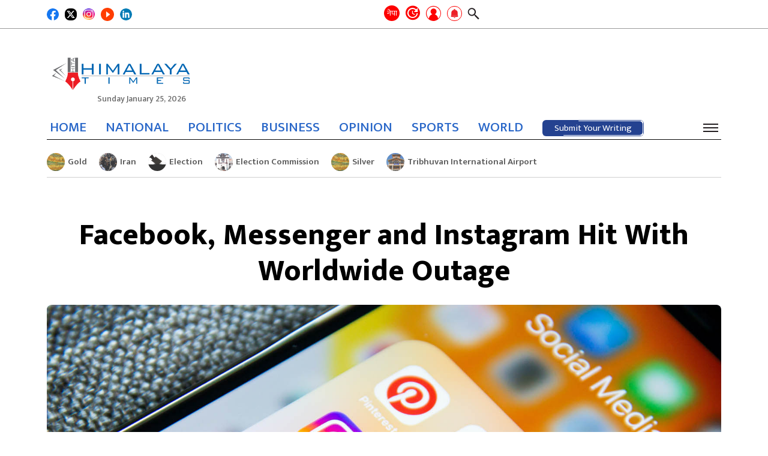

--- FILE ---
content_type: text/html; charset=UTF-8
request_url: https://english.himalayatimes.com.np/2024/03/80245/
body_size: 18668
content:
<!DOCTYPE html><html lang="en-US"><head><script data-no-optimize="1">var litespeed_docref=sessionStorage.getItem("litespeed_docref");litespeed_docref&&(Object.defineProperty(document,"referrer",{get:function(){return litespeed_docref}}),sessionStorage.removeItem("litespeed_docref"));</script> <meta charset="UTF-8"><meta http-equiv="x-ua-compatible" content="ie=edge"><meta name="viewport" content="width=device-width, initial-scale=1.0"><link rel="profile" href="https://gmpg.org/xfn/11">
 <script type="litespeed/javascript" data-src="https://www.googletagmanager.com/gtag/js?id=G-XMREH9JE69"></script> <script type="litespeed/javascript">window.dataLayer=window.dataLayer||[];function gtag(){dataLayer.push(arguments)}
gtag('js',new Date());gtag('config','G-XMREH9JE69')</script> <link rel="stylesheet" href="https://cdnjs.cloudflare.com/ajax/libs/font-awesome/6.4.0/css/all.min.css"
integrity="sha512-iecdLmaskl7CVkqkXNQ/ZH/XLlvWZOJyj7Yy7tcenmpD1ypASozpmT/E0iPtmFIB46ZmdtAc9eNBvH0H/ZpiBw==" crossorigin="anonymous" referrerpolicy="no-referrer"/><meta content="text/html; charset=UTF-8" name="Content-Type"/><meta name="twitter:card" content="summary_large_image"/><meta name="twitter:site" content="@himalaya_times"/><meta name="twitter:title" content="Facebook, Messenger and Instagram Hit With Worldwide Outage"/><meta name="twitter:description" content="Meta&#039;s Facebook, Messenger, and Instagram are down globally, affecting hundreds of thousands of users, including in Nepal. Users reported being&hellip;"/><meta name="twitter:url" content="https://english.himalayatimes.com.np/2024/03/80245/"/><meta name="twitter:image" content="https://english.himalayatimes.com.np/wp-content/uploads/2023/04/Social-Media.jpg"/><meta name="twitter:image:alt" content="https://english.himalayatimes.com.np/wp-content/uploads/2023/04/Social-Media.jpg"/><meta property="fb:app_id" content="496241592567134"/><meta property="og:title" content="Facebook, Messenger and Instagram Hit With Worldwide Outage"/><meta property="og:url" content="https://english.himalayatimes.com.np/2024/03/80245/"/><meta property="og:description" content="Meta&#039;s Facebook, Messenger, and Instagram are down globally, affecting hundreds of thousands of users, including in Nepal. Users reported being&hellip;"/><meta property="og:image" content="https://english.himalayatimes.com.np/wp-content/uploads/2023/04/Social-Media.jpg"/><meta property="og:image:width" content="1200"/><meta property="og:image:height" content="630"/><meta property="og:type" content="article"/><meta property="og:site_name" content="Himalaya Times"/><title>Facebook, Messenger and Instagram Hit With Worldwide Outage &#8211; Himalaya Times</title><meta name='robots' content='max-image-preview:large' /><link rel="alternate" type="application/rss+xml" title="Himalaya Times &raquo; Feed" href="https://english.himalayatimes.com.np/feed/" /><link rel="alternate" type="application/rss+xml" title="Himalaya Times &raquo; Comments Feed" href="https://english.himalayatimes.com.np/comments/feed/" /><link rel="alternate" type="application/rss+xml" title="Himalaya Times &raquo; Facebook, Messenger and Instagram Hit With Worldwide Outage Comments Feed" href="https://english.himalayatimes.com.np/2024/03/80245/feed/" /><link rel="alternate" title="oEmbed (JSON)" type="application/json+oembed" href="https://english.himalayatimes.com.np/wp-json/oembed/1.0/embed?url=https%3A%2F%2Fenglish.himalayatimes.com.np%2F2024%2F03%2F80245%2F" /><link rel="alternate" title="oEmbed (XML)" type="text/xml+oembed" href="https://english.himalayatimes.com.np/wp-json/oembed/1.0/embed?url=https%3A%2F%2Fenglish.himalayatimes.com.np%2F2024%2F03%2F80245%2F&#038;format=xml" /><style id='wp-img-auto-sizes-contain-inline-css'>img:is([sizes=auto i],[sizes^="auto," i]){contain-intrinsic-size:3000px 1500px}
/*# sourceURL=wp-img-auto-sizes-contain-inline-css */</style><link data-optimized="2" rel="stylesheet" href="https://english.himalayatimes.com.np/wp-content/litespeed/css/5f52354cca9182ab8a394d40b76115c0.css?ver=ac0c2" /><style id='global-styles-inline-css'>:root{--wp--preset--aspect-ratio--square: 1;--wp--preset--aspect-ratio--4-3: 4/3;--wp--preset--aspect-ratio--3-4: 3/4;--wp--preset--aspect-ratio--3-2: 3/2;--wp--preset--aspect-ratio--2-3: 2/3;--wp--preset--aspect-ratio--16-9: 16/9;--wp--preset--aspect-ratio--9-16: 9/16;--wp--preset--color--black: #000000;--wp--preset--color--cyan-bluish-gray: #abb8c3;--wp--preset--color--white: #ffffff;--wp--preset--color--pale-pink: #f78da7;--wp--preset--color--vivid-red: #cf2e2e;--wp--preset--color--luminous-vivid-orange: #ff6900;--wp--preset--color--luminous-vivid-amber: #fcb900;--wp--preset--color--light-green-cyan: #7bdcb5;--wp--preset--color--vivid-green-cyan: #00d084;--wp--preset--color--pale-cyan-blue: #8ed1fc;--wp--preset--color--vivid-cyan-blue: #0693e3;--wp--preset--color--vivid-purple: #9b51e0;--wp--preset--gradient--vivid-cyan-blue-to-vivid-purple: linear-gradient(135deg,rgb(6,147,227) 0%,rgb(155,81,224) 100%);--wp--preset--gradient--light-green-cyan-to-vivid-green-cyan: linear-gradient(135deg,rgb(122,220,180) 0%,rgb(0,208,130) 100%);--wp--preset--gradient--luminous-vivid-amber-to-luminous-vivid-orange: linear-gradient(135deg,rgb(252,185,0) 0%,rgb(255,105,0) 100%);--wp--preset--gradient--luminous-vivid-orange-to-vivid-red: linear-gradient(135deg,rgb(255,105,0) 0%,rgb(207,46,46) 100%);--wp--preset--gradient--very-light-gray-to-cyan-bluish-gray: linear-gradient(135deg,rgb(238,238,238) 0%,rgb(169,184,195) 100%);--wp--preset--gradient--cool-to-warm-spectrum: linear-gradient(135deg,rgb(74,234,220) 0%,rgb(151,120,209) 20%,rgb(207,42,186) 40%,rgb(238,44,130) 60%,rgb(251,105,98) 80%,rgb(254,248,76) 100%);--wp--preset--gradient--blush-light-purple: linear-gradient(135deg,rgb(255,206,236) 0%,rgb(152,150,240) 100%);--wp--preset--gradient--blush-bordeaux: linear-gradient(135deg,rgb(254,205,165) 0%,rgb(254,45,45) 50%,rgb(107,0,62) 100%);--wp--preset--gradient--luminous-dusk: linear-gradient(135deg,rgb(255,203,112) 0%,rgb(199,81,192) 50%,rgb(65,88,208) 100%);--wp--preset--gradient--pale-ocean: linear-gradient(135deg,rgb(255,245,203) 0%,rgb(182,227,212) 50%,rgb(51,167,181) 100%);--wp--preset--gradient--electric-grass: linear-gradient(135deg,rgb(202,248,128) 0%,rgb(113,206,126) 100%);--wp--preset--gradient--midnight: linear-gradient(135deg,rgb(2,3,129) 0%,rgb(40,116,252) 100%);--wp--preset--font-size--small: 13px;--wp--preset--font-size--medium: 20px;--wp--preset--font-size--large: 36px;--wp--preset--font-size--x-large: 42px;--wp--preset--spacing--20: 0.44rem;--wp--preset--spacing--30: 0.67rem;--wp--preset--spacing--40: 1rem;--wp--preset--spacing--50: 1.5rem;--wp--preset--spacing--60: 2.25rem;--wp--preset--spacing--70: 3.38rem;--wp--preset--spacing--80: 5.06rem;--wp--preset--shadow--natural: 6px 6px 9px rgba(0, 0, 0, 0.2);--wp--preset--shadow--deep: 12px 12px 50px rgba(0, 0, 0, 0.4);--wp--preset--shadow--sharp: 6px 6px 0px rgba(0, 0, 0, 0.2);--wp--preset--shadow--outlined: 6px 6px 0px -3px rgb(255, 255, 255), 6px 6px rgb(0, 0, 0);--wp--preset--shadow--crisp: 6px 6px 0px rgb(0, 0, 0);}:where(.is-layout-flex){gap: 0.5em;}:where(.is-layout-grid){gap: 0.5em;}body .is-layout-flex{display: flex;}.is-layout-flex{flex-wrap: wrap;align-items: center;}.is-layout-flex > :is(*, div){margin: 0;}body .is-layout-grid{display: grid;}.is-layout-grid > :is(*, div){margin: 0;}:where(.wp-block-columns.is-layout-flex){gap: 2em;}:where(.wp-block-columns.is-layout-grid){gap: 2em;}:where(.wp-block-post-template.is-layout-flex){gap: 1.25em;}:where(.wp-block-post-template.is-layout-grid){gap: 1.25em;}.has-black-color{color: var(--wp--preset--color--black) !important;}.has-cyan-bluish-gray-color{color: var(--wp--preset--color--cyan-bluish-gray) !important;}.has-white-color{color: var(--wp--preset--color--white) !important;}.has-pale-pink-color{color: var(--wp--preset--color--pale-pink) !important;}.has-vivid-red-color{color: var(--wp--preset--color--vivid-red) !important;}.has-luminous-vivid-orange-color{color: var(--wp--preset--color--luminous-vivid-orange) !important;}.has-luminous-vivid-amber-color{color: var(--wp--preset--color--luminous-vivid-amber) !important;}.has-light-green-cyan-color{color: var(--wp--preset--color--light-green-cyan) !important;}.has-vivid-green-cyan-color{color: var(--wp--preset--color--vivid-green-cyan) !important;}.has-pale-cyan-blue-color{color: var(--wp--preset--color--pale-cyan-blue) !important;}.has-vivid-cyan-blue-color{color: var(--wp--preset--color--vivid-cyan-blue) !important;}.has-vivid-purple-color{color: var(--wp--preset--color--vivid-purple) !important;}.has-black-background-color{background-color: var(--wp--preset--color--black) !important;}.has-cyan-bluish-gray-background-color{background-color: var(--wp--preset--color--cyan-bluish-gray) !important;}.has-white-background-color{background-color: var(--wp--preset--color--white) !important;}.has-pale-pink-background-color{background-color: var(--wp--preset--color--pale-pink) !important;}.has-vivid-red-background-color{background-color: var(--wp--preset--color--vivid-red) !important;}.has-luminous-vivid-orange-background-color{background-color: var(--wp--preset--color--luminous-vivid-orange) !important;}.has-luminous-vivid-amber-background-color{background-color: var(--wp--preset--color--luminous-vivid-amber) !important;}.has-light-green-cyan-background-color{background-color: var(--wp--preset--color--light-green-cyan) !important;}.has-vivid-green-cyan-background-color{background-color: var(--wp--preset--color--vivid-green-cyan) !important;}.has-pale-cyan-blue-background-color{background-color: var(--wp--preset--color--pale-cyan-blue) !important;}.has-vivid-cyan-blue-background-color{background-color: var(--wp--preset--color--vivid-cyan-blue) !important;}.has-vivid-purple-background-color{background-color: var(--wp--preset--color--vivid-purple) !important;}.has-black-border-color{border-color: var(--wp--preset--color--black) !important;}.has-cyan-bluish-gray-border-color{border-color: var(--wp--preset--color--cyan-bluish-gray) !important;}.has-white-border-color{border-color: var(--wp--preset--color--white) !important;}.has-pale-pink-border-color{border-color: var(--wp--preset--color--pale-pink) !important;}.has-vivid-red-border-color{border-color: var(--wp--preset--color--vivid-red) !important;}.has-luminous-vivid-orange-border-color{border-color: var(--wp--preset--color--luminous-vivid-orange) !important;}.has-luminous-vivid-amber-border-color{border-color: var(--wp--preset--color--luminous-vivid-amber) !important;}.has-light-green-cyan-border-color{border-color: var(--wp--preset--color--light-green-cyan) !important;}.has-vivid-green-cyan-border-color{border-color: var(--wp--preset--color--vivid-green-cyan) !important;}.has-pale-cyan-blue-border-color{border-color: var(--wp--preset--color--pale-cyan-blue) !important;}.has-vivid-cyan-blue-border-color{border-color: var(--wp--preset--color--vivid-cyan-blue) !important;}.has-vivid-purple-border-color{border-color: var(--wp--preset--color--vivid-purple) !important;}.has-vivid-cyan-blue-to-vivid-purple-gradient-background{background: var(--wp--preset--gradient--vivid-cyan-blue-to-vivid-purple) !important;}.has-light-green-cyan-to-vivid-green-cyan-gradient-background{background: var(--wp--preset--gradient--light-green-cyan-to-vivid-green-cyan) !important;}.has-luminous-vivid-amber-to-luminous-vivid-orange-gradient-background{background: var(--wp--preset--gradient--luminous-vivid-amber-to-luminous-vivid-orange) !important;}.has-luminous-vivid-orange-to-vivid-red-gradient-background{background: var(--wp--preset--gradient--luminous-vivid-orange-to-vivid-red) !important;}.has-very-light-gray-to-cyan-bluish-gray-gradient-background{background: var(--wp--preset--gradient--very-light-gray-to-cyan-bluish-gray) !important;}.has-cool-to-warm-spectrum-gradient-background{background: var(--wp--preset--gradient--cool-to-warm-spectrum) !important;}.has-blush-light-purple-gradient-background{background: var(--wp--preset--gradient--blush-light-purple) !important;}.has-blush-bordeaux-gradient-background{background: var(--wp--preset--gradient--blush-bordeaux) !important;}.has-luminous-dusk-gradient-background{background: var(--wp--preset--gradient--luminous-dusk) !important;}.has-pale-ocean-gradient-background{background: var(--wp--preset--gradient--pale-ocean) !important;}.has-electric-grass-gradient-background{background: var(--wp--preset--gradient--electric-grass) !important;}.has-midnight-gradient-background{background: var(--wp--preset--gradient--midnight) !important;}.has-small-font-size{font-size: var(--wp--preset--font-size--small) !important;}.has-medium-font-size{font-size: var(--wp--preset--font-size--medium) !important;}.has-large-font-size{font-size: var(--wp--preset--font-size--large) !important;}.has-x-large-font-size{font-size: var(--wp--preset--font-size--x-large) !important;}
/*# sourceURL=global-styles-inline-css */</style><style id='classic-theme-styles-inline-css'>/*! This file is auto-generated */
.wp-block-button__link{color:#fff;background-color:#32373c;border-radius:9999px;box-shadow:none;text-decoration:none;padding:calc(.667em + 2px) calc(1.333em + 2px);font-size:1.125em}.wp-block-file__button{background:#32373c;color:#fff;text-decoration:none}
/*# sourceURL=/wp-includes/css/classic-themes.min.css */</style> <script type="litespeed/javascript" data-src="https://english.himalayatimes.com.np/wp-includes/js/jquery/jquery.min.js" id="jquery-core-js"></script> <link rel="https://api.w.org/" href="https://english.himalayatimes.com.np/wp-json/" /><link rel="alternate" title="JSON" type="application/json" href="https://english.himalayatimes.com.np/wp-json/wp/v2/posts/80245" /><link rel="EditURI" type="application/rsd+xml" title="RSD" href="https://english.himalayatimes.com.np/xmlrpc.php?rsd" /><meta name="generator" content="WordPress 6.9" /><link rel="canonical" href="https://english.himalayatimes.com.np/2024/03/80245/" /><link rel='shortlink' href='https://english.himalayatimes.com.np/?p=80245' /><link rel="pingback" href="https://english.himalayatimes.com.np/xmlrpc.php"><link rel="icon" href="https://english.himalayatimes.com.np/wp-content/uploads/2022/12/Himalaya-Times-Red-Pen-English-150x150.png" sizes="32x32" /><link rel="icon" href="https://english.himalayatimes.com.np/wp-content/uploads/2022/12/Himalaya-Times-Red-Pen-English-300x300.png" sizes="192x192" /><link rel="apple-touch-icon" href="https://english.himalayatimes.com.np/wp-content/uploads/2022/12/Himalaya-Times-Red-Pen-English-300x300.png" /><meta name="msapplication-TileImage" content="https://english.himalayatimes.com.np/wp-content/uploads/2022/12/Himalaya-Times-Red-Pen-English-300x300.png" /><style id="wp-custom-css">.category-list .heading a {
 font-size:21px;
}

.footer-info p {
	font-size: 15px;
}

@media (min-width: 992px) and (max-width: 1200px) {
	#footer .width-100 .footer-info li p{
		font-size: 14px;
	}
}</style></head><body class="wp-singular post-template-default single single-post postid-80245 single-format-standard wp-custom-logo wp-theme-himalaya no-sidebar"><div id="wrapper"><div class="header-wrap"><div class="top-header"><div class="container"><div class="inner-top-header"><div class="button-wrap"><div class="icon-wrap"><div class="social-area footer-social"><ul><li>
<a href="https://www.facebook.com/ehimalayatimes" target="_blank">
<img src="https://english.himalayatimes.com.np/wp-content/themes/himalaya/images/facebook.svg" width="29" height="29" alt="Image Description"/>
</a></li><li>
<a href="https://twitter.com/himalaya_times" target="_blank">
<img src="https://english.himalayatimes.com.np/wp-content/themes/himalaya/images/twitter-x-sq.svg" width="25" height="25" alt="Image Description"/>
</a></li><li>
<a href="https://www.instagram.com/himalayatimes_/?hl=en" target="_blank">
<img src="https://english.himalayatimes.com.np/wp-content/themes/himalaya/images/instagram.png" width="25" height="25"
alt="Image Description"/>
</a></li><li>
<a href="https://www.youtube.com/channel/UCAJrKAACLZ7EBdOFYfJA-zA/videos" target="_blank">
<img src="https://english.himalayatimes.com.np/wp-content/themes/himalaya/images/youtube.png" width="25" height="25" style="width:22px;height:22px;border-radius: 50%" alt="Image Description"/
alt="Image Description"/>
</a></li><li>
<a href="https://www.linkedin.com/in/himalaya-times-41709a212/" target="_blank">
<img src="https://english.himalayatimes.com.np/wp-content/themes/himalaya/images/linkedin.svg" width="25" height="25"
alt="Image Description"/>
</a></li><li style="display: none">
<a href="https://wa.me/" target="_blank">
<img src="https://english.himalayatimes.com.np/wp-content/themes/himalaya/images/whatsapp.svg" width="28" height="28" alt="Image Description"/>
</a></li><li style="display: none">
<a href="viber://chat?number=" target="_blank">
<img src="https://english.himalayatimes.com.np/wp-content/themes/himalaya/images/viber.png" width="28" height="28" alt="Image Description"/>
</a></li></ul></div></div></div><div class="company-info"><div class="hita-nav-buttons"><div class="next-site-btns">
<a class="next-site-link" href="https://ehimalayatimes.com" target="_blank" title="English">नेपा</a></div><ul class="header-tools"><li>
<a href="#" class="recent recent-opener" title="ताजा अपडेट">
<span class="icon icon-recent"></span>
</a></li><li>
<a href="https://english.himalayatimes.com.np/log-in" class="user grow-icon" id="login-popup" title="Submit Post"><div class="tooltip icon-user">
<span class="tooltiptext label-hidden">Submit Your Writing</span></div>
</a></li><li>
<a href="javascript:void(0);" class="bell" data-toggle="modal" data-target="#allow-box" title="Notifications">
<img width="25" src="https://english.himalayatimes.com.np/wp-content/themes/himalaya/images/bell.png" alt="">
</a></li><li>
<a href="javascript:void(0);" class="search-opener">
<span class="icon icon-search"></span>
</a><div class="search-drop"><div class="search-wrap"><form action="#" class="search-form"><div class="input-holder">
<input type="search" name="s" placeholder="Search..."></div></form></div></div></li></ul></div></div></div></div></div><header id="header"><div class="header-block-section"><div class="container"><div class="header-block"><div class="logo">
<a href="https://english.himalayatimes.com.np/" class="custom-logo-link" rel="home"><img width="1677" height="699" src="https://english.himalayatimes.com.np/wp-content/uploads/2022/12/Himalaya-Times-english-logo.png" class="custom-logo" alt="Himalaya Times" decoding="async" fetchpriority="high" srcset="https://english.himalayatimes.com.np/wp-content/uploads/2022/12/Himalaya-Times-english-logo.png 1677w, https://english.himalayatimes.com.np/wp-content/uploads/2022/12/Himalaya-Times-english-logo-300x125.png 300w, https://english.himalayatimes.com.np/wp-content/uploads/2022/12/Himalaya-Times-english-logo-1550x646.png 1550w, https://english.himalayatimes.com.np/wp-content/uploads/2022/12/Himalaya-Times-english-logo-768x320.png 768w, https://english.himalayatimes.com.np/wp-content/uploads/2022/12/Himalaya-Times-english-logo-1536x640.png 1536w" sizes="(max-width: 1677px) 100vw, 1677px" /></a>                            <time date="2026-01-25" time="09:36:17" data-format="date_day">Sunday January 25, 2026</time></div></div></div></div><div class="header-nav-section"><div class="container"><div class="header-nav-inner">
<time date="2026-01-25" time="09:36:17" data-format="date_day">Sunday January 25, 2026</time><div class="sticky-logo">
<a href="https://english.himalayatimes.com.np">
<img src="https://english.himalayatimes.com.np/wp-content/uploads/2022/12/Himalaya-Times-english-logo.png" alt="Himalaya Times">
</a></div><div class="header-nav"><div class="company-info"><div class="hita-nav-buttons"><div class="next-site-btns">
<a class="next-site-link" href="https://ehimalayatimes.com" target="_blank" title="English">नेपा</a></div><ul class="header-tools"><li>
<a href="#" class="recent recent-opener" title="ताजा अपडेट">
<span class="icon icon-recent"></span>
</a></li><li>
<a href="https://english.himalayatimes.com.np/log-in" class="user grow-icon" id="login-popup" title="Submit Post"><div class="tooltip icon-user">
<span class="tooltiptext label-hidden">Submit Your Writing</span></div>
</a></li><li>
<a href="javascript:void(0);" class="bell" data-toggle="modal" data-target="#allow-box" title="Notifications">
<img width="25" src="https://english.himalayatimes.com.np/wp-content/themes/himalaya/images/bell.png" alt="">
</a></li><li>
<a href="javascript:void(0);" class="search-opener">
<span class="icon icon-search"></span>
</a><div class="search-drop"><div class="search-wrap"><form action="#" class="search-form"><div class="input-holder">
<input type="search" name="s" placeholder="Search..."></div></form></div></div></li></ul></div></div><div class="nav-bar"><div class="nav-drop"><div class="nav-wrap"><ul id="menu-main-menu" class="navigation"><li id="menu-item-227" class="menu-item menu-item-type-custom menu-item-object-custom menu-item-home menu-item-227"><a href="https://english.himalayatimes.com.np">HOME</a></li><li id="menu-item-68735" class="menu-item menu-item-type-taxonomy menu-item-object-category menu-item-68735"><a href="https://english.himalayatimes.com.np/category/national/">NATIONAL</a></li><li id="menu-item-68733" class="menu-item menu-item-type-taxonomy menu-item-object-category menu-item-68733"><a href="https://english.himalayatimes.com.np/category/news/politics/">POLITICS</a></li><li id="menu-item-246" class="menu-item menu-item-type-taxonomy menu-item-object-category menu-item-246"><a href="https://english.himalayatimes.com.np/category/business/">BUSINESS</a></li><li id="menu-item-249" class="menu-item menu-item-type-taxonomy menu-item-object-category menu-item-249"><a href="https://english.himalayatimes.com.np/category/opinion/">OPINION</a></li><li id="menu-item-247" class="menu-item menu-item-type-taxonomy menu-item-object-category menu-item-247"><a href="https://english.himalayatimes.com.np/category/sports/">SPORTS</a></li><li id="menu-item-251" class="menu-item menu-item-type-taxonomy menu-item-object-category menu-item-251"><a href="https://english.himalayatimes.com.np/category/abroad/">WORLD</a></li></ul>                                        <a href="https://english.himalayatimes.com.np/submit-post"><div class="submit-post">
<svg height="auto" width="auto" xmlns="http://www.w3.org/2000/svg">
<rect
rx="6"
ry="6"
height="100%"
width="100%"
class="line"
stroke-linejoin="round"
/>
</svg>
<a href="https://english.himalayatimes.com.np/submit-post" class="btn btn-primary">Submit Your Writing</a></div>
</a></div></div></div><div class="hita-nav-buttons"><ul class="header-tools"><li class="bm-item">
<a href="javascript:void(0);" class="nav-burger"><span></span></a></li></ul></div></div></div></div></div><div class="category-nav"><div class="close-nav"><div class="main-title">
<a href="https://english.himalayatimes.com.np/" class="custom-logo-link" rel="home"><img width="1677" height="699" src="https://english.himalayatimes.com.np/wp-content/uploads/2022/12/Himalaya-Times-english-logo.png" class="custom-logo" alt="Himalaya Times" decoding="async" srcset="https://english.himalayatimes.com.np/wp-content/uploads/2022/12/Himalaya-Times-english-logo.png 1677w, https://english.himalayatimes.com.np/wp-content/uploads/2022/12/Himalaya-Times-english-logo-300x125.png 300w, https://english.himalayatimes.com.np/wp-content/uploads/2022/12/Himalaya-Times-english-logo-1550x646.png 1550w, https://english.himalayatimes.com.np/wp-content/uploads/2022/12/Himalaya-Times-english-logo-768x320.png 768w, https://english.himalayatimes.com.np/wp-content/uploads/2022/12/Himalaya-Times-english-logo-1536x640.png 1536w" sizes="(max-width: 1677px) 100vw, 1677px" /></a>                        <a href="javascript:void(0);" class="cat-menu-close"><span></span></a></div></div><div class="cat-nav-wrap"><ul id="menu-category-menu" class="cat-navigation"><li id="menu-item-68420" class="menu-item menu-item-type-taxonomy menu-item-object-category menu-item-68420"><a href="https://english.himalayatimes.com.np/category/business/">BUSINESS</a></li><li id="menu-item-68441" class="menu-item menu-item-type-taxonomy menu-item-object-category menu-item-68441"><a href="https://english.himalayatimes.com.np/category/news/politics/">POLITICS</a></li><li id="menu-item-68424" class="menu-item menu-item-type-taxonomy menu-item-object-category menu-item-68424"><a href="https://english.himalayatimes.com.np/category/editors-pick/">EDITOR&#8217;S PICK</a></li><li id="menu-item-68425" class="menu-item menu-item-type-taxonomy menu-item-object-category menu-item-68425"><a href="https://english.himalayatimes.com.np/category/editorial/">EDITORIAL</a></li><li id="menu-item-68427" class="menu-item menu-item-type-taxonomy menu-item-object-category menu-item-68427"><a href="https://english.himalayatimes.com.np/category/entertainment/">ENTERTAINMENT</a></li><li id="menu-item-68430" class="menu-item menu-item-type-taxonomy menu-item-object-category menu-item-68430"><a href="https://english.himalayatimes.com.np/category/health-lifestyle/">HEALTH/LIFESTYLE</a></li><li id="menu-item-68432" class="menu-item menu-item-type-taxonomy menu-item-object-category menu-item-68432"><a href="https://english.himalayatimes.com.np/category/horoscope/">HOROSCOPE</a></li><li id="menu-item-68433" class="menu-item menu-item-type-taxonomy menu-item-object-category menu-item-68433"><a href="https://english.himalayatimes.com.np/category/interesting/">INTERESTING</a></li><li id="menu-item-68434" class="menu-item menu-item-type-taxonomy menu-item-object-category menu-item-has-children menu-item-68434"><a href="https://english.himalayatimes.com.np/category/abroad/">WORLD</a><ul class="sub-menu"><li id="menu-item-68439" class="menu-item menu-item-type-taxonomy menu-item-object-category menu-item-68439"><a href="https://english.himalayatimes.com.np/category/migration/">MIGRATION</a></li></ul></li><li id="menu-item-68435" class="menu-item menu-item-type-taxonomy menu-item-object-category menu-item-68435"><a href="https://english.himalayatimes.com.np/category/interview/">INTERVIEW</a></li><li id="menu-item-68440" class="menu-item menu-item-type-taxonomy menu-item-object-category menu-item-has-children menu-item-68440"><a href="https://english.himalayatimes.com.np/category/news/">NEWS</a><ul class="sub-menu"><li id="menu-item-68419" class="menu-item menu-item-type-taxonomy menu-item-object-category menu-item-68419"><a href="https://english.himalayatimes.com.np/category/agriculture/">AGRICULTURE</a></li><li id="menu-item-68445" class="menu-item menu-item-type-taxonomy menu-item-object-category menu-item-68445"><a href="https://english.himalayatimes.com.np/category/society/">SOCIETY</a></li><li id="menu-item-68426" class="menu-item menu-item-type-taxonomy menu-item-object-category menu-item-68426"><a href="https://english.himalayatimes.com.np/category/education/">EDUCATION</a></li><li id="menu-item-68423" class="menu-item menu-item-type-taxonomy menu-item-object-category menu-item-68423"><a href="https://english.himalayatimes.com.np/category/crime-security/">CRIME/SECURITY</a></li><li id="menu-item-68422" class="menu-item menu-item-type-taxonomy menu-item-object-category menu-item-68422"><a href="https://english.himalayatimes.com.np/category/court/">COURT</a></li><li id="menu-item-68448" class="menu-item menu-item-type-taxonomy menu-item-object-category menu-item-68448"><a href="https://english.himalayatimes.com.np/category/pradesh-news/">STATE NEWS</a></li><li id="menu-item-68450" class="menu-item menu-item-type-taxonomy menu-item-object-category menu-item-68450"><a href="https://english.himalayatimes.com.np/category/bibidh/">VARIOUS</a></li><li id="menu-item-68701" class="menu-item menu-item-type-taxonomy menu-item-object-status-post-category menu-item-68701"><a href="https://english.himalayatimes.com.np/status-category/national/">NATIONAL</a></li><li id="menu-item-68429" class="menu-item menu-item-type-taxonomy menu-item-object-category menu-item-68429"><a href="https://english.himalayatimes.com.np/category/good-governance/">GOOD GOVERNANCE</a></li></ul></li><li id="menu-item-68442" class="menu-item menu-item-type-taxonomy menu-item-object-category menu-item-has-children menu-item-68442"><a href="https://english.himalayatimes.com.np/category/opinion/">OPINION</a><ul class="sub-menu"><li id="menu-item-68443" class="menu-item menu-item-type-taxonomy menu-item-object-category menu-item-68443"><a href="https://english.himalayatimes.com.np/category/opinion/blog/">BLOG</a></li><li id="menu-item-68437" class="menu-item menu-item-type-taxonomy menu-item-object-category menu-item-68437"><a href="https://english.himalayatimes.com.np/category/literature/">LITERATURE</a></li><li id="menu-item-75759" class="menu-item menu-item-type-taxonomy menu-item-object-category menu-item-75759"><a href="https://english.himalayatimes.com.np/category/art-culture/">ART/CULTURE</a></li></ul></li><li id="menu-item-68436" class="menu-item menu-item-type-taxonomy menu-item-object-category menu-item-68436"><a href="https://english.himalayatimes.com.np/category/kids-corner/">KIDS CORNER</a></li><li id="menu-item-68444" class="menu-item menu-item-type-taxonomy menu-item-object-category menu-item-68444"><a href="https://english.himalayatimes.com.np/category/photo-feature/">PHOTO FEATURE</a></li><li id="menu-item-68446" class="menu-item menu-item-type-taxonomy menu-item-object-category menu-item-68446"><a href="https://english.himalayatimes.com.np/category/spirituality/">SPIRITUALITY</a></li><li id="menu-item-68447" class="menu-item menu-item-type-taxonomy menu-item-object-category menu-item-68447"><a href="https://english.himalayatimes.com.np/category/sports/">SPORTS</a></li><li id="menu-item-68449" class="menu-item menu-item-type-taxonomy menu-item-object-category current-post-ancestor current-menu-parent current-post-parent menu-item-68449"><a href="https://english.himalayatimes.com.np/category/technology/">TECHNOLOGY</a></li><li id="menu-item-68702" class="menu-item menu-item-type-taxonomy menu-item-object-status-post-category menu-item-68702"><a href="https://english.himalayatimes.com.np/status-category/environment/">ENVIRONMENT</a></li><li id="menu-item-68431" class="menu-item menu-item-type-taxonomy menu-item-object-category menu-item-68431"><a href="https://english.himalayatimes.com.np/category/front-page/">HITA FRONT PAGE</a></li><li id="menu-item-68428" class="menu-item menu-item-type-taxonomy menu-item-object-category menu-item-68428"><a href="https://english.himalayatimes.com.np/category/general-election-2079/">GENERAL ELECTION 2079</a></li><li id="menu-item-68438" class="menu-item menu-item-type-taxonomy menu-item-object-category menu-item-68438"><a href="https://english.himalayatimes.com.np/category/local-elections-2079/">LOCAL ELECTION 2079</a></li><li id="menu-item-77634" class="menu-item menu-item-type-taxonomy menu-item-object-category menu-item-77634"><a href="https://english.himalayatimes.com.np/category/public-post/">PUBLIC POST</a></li></ul></div></div><div class="recent-drop"><div class="recent-wrap"><div class="container">
<a href="#" class="recent-opener close"></a><h2 class="h2"><span class="underline">Recent News</span></h2><ul class="headline-list"><li>
<a href="https://english.himalayatimes.com.np/2026/01/95948/" class="img-holder"
style="background-image: url(https://english.himalayatimes.com.np/wp-content/uploads/2023/01/TU-150x150.jpg);"></a><div class="text-holder"><p><a href="https://english.himalayatimes.com.np/2026/01/95948/">TU Students To Receive Academic Credit For Extracurricular Activities</a></p></div></li><li>
<a href="https://english.himalayatimes.com.np/2026/01/95945/" class="img-holder"
style="background-image: url(https://english.himalayatimes.com.np/wp-content/uploads/2026/01/Iran-Market-150x150.jpg);"></a><div class="text-holder"><p><a href="https://english.himalayatimes.com.np/2026/01/95945/">Iranians Struggle As Internet Shutdown Hits Livelihoods</a></p></div></li><li>
<a href="https://english.himalayatimes.com.np/2026/01/95943/" class="img-holder"
style="background-image: url(https://english.himalayatimes.com.np/wp-content/uploads/2025/11/Election-Commission-150x150.jpg);"></a><div class="text-holder"><p><a href="https://english.himalayatimes.com.np/2026/01/95943/">39 Days To HoR Elections: Candidates&#8217; Personal Details Made Public</a></p></div></li><li>
<a href="https://english.himalayatimes.com.np/2026/01/95941/" class="img-holder"
style="background-image: url(https://english.himalayatimes.com.np/wp-content/uploads/2025/06/Gold-150x150.jpg);"></a><div class="text-holder"><p><a href="https://english.himalayatimes.com.np/2026/01/95941/">Gold, Silver Prices Set New Record</a></p></div></li><li>
<a href="https://english.himalayatimes.com.np/2026/01/95933/" class="img-holder"
style="background-image: url();"></a><div class="text-holder"><p><a href="https://english.himalayatimes.com.np/2026/01/95933/">Ferrari Unveil 2026 Car With Hamilton Ready For &#8216;Massive Challenge&#8217;</a></p></div></li><li>
<a href="https://english.himalayatimes.com.np/2026/01/95939/" class="img-holder"
style="background-image: url(https://english.himalayatimes.com.np/wp-content/uploads/2023/01/Humla-snowfall-150x150.jpg);"></a><div class="text-holder"><p><a href="https://english.himalayatimes.com.np/2026/01/95939/">Farmers Welcome Season’s First Snowfall In Sudurpashchim</a></p></div></li><li>
<a href="https://english.himalayatimes.com.np/2026/01/95937/" class="img-holder"
style="background-image: url(https://english.himalayatimes.com.np/wp-content/uploads/2025/12/Vote-150x150.jpg);"></a><div class="text-holder"><p><a href="https://english.himalayatimes.com.np/2026/01/95937/">40 Days To HoR Elections: Printing Of 5 Million Ballot</a></p></div></li><li>
<a href="https://english.himalayatimes.com.np/2026/01/95935/" class="img-holder"
style="background-image: url(https://english.himalayatimes.com.np/wp-content/uploads/2023/10/Iran-Flag-150x150.jpg);"></a><div class="text-holder"><p><a href="https://english.himalayatimes.com.np/2026/01/95935/">Iran Says 10 Foreign Intelligence Services Behind Recent Unrest</a></p></div></li><li>
<a href="https://english.himalayatimes.com.np/2026/01/95931/" class="img-holder"
style="background-image: url(https://english.himalayatimes.com.np/wp-content/uploads/2025/05/Baburam-Bhattarai-150x150.jpg);"></a><div class="text-holder"><p><a href="https://english.himalayatimes.com.np/2026/01/95931/">Forty-Nine Candidates Withdraw Their Nominations Across Country So Far</a></p></div></li></ul></div></div></div></header></div><div class="container"><div class="hita-hot-wrap"><div class='hita-hot-item'><a href='https://english.himalayatimes.com.np/tag/gold/'><div class='hita-thumb'><img src='https://english.himalayatimes.com.np/wp-content/uploads/2025/06/Gold.jpg'></div>Gold</a></div><div class='hita-hot-item'><a href='https://english.himalayatimes.com.np/tag/iran/'><div class='hita-thumb'><img src='https://english.himalayatimes.com.np/wp-content/uploads/2026/01/Iran-Market.jpg'></div>Iran</a></div><div class='hita-hot-item'><a href='https://english.himalayatimes.com.np/tag/election/'><div class='hita-thumb'><img src='https://english.himalayatimes.com.np/wp-content/uploads/2025/12/Vote.jpg'></div>Election</a></div><div class='hita-hot-item'><a href='https://english.himalayatimes.com.np/tag/election-commission/'><div class='hita-thumb'><img src='https://english.himalayatimes.com.np/wp-content/uploads/2025/11/Election-Commission.jpg'></div>Election Commission</a></div><div class='hita-hot-item'><a href='https://english.himalayatimes.com.np/tag/silver/'><div class='hita-thumb'><img src='https://english.himalayatimes.com.np/wp-content/uploads/2025/06/Gold.jpg'></div>Silver</a></div><div class='hita-hot-item'><a href='https://english.himalayatimes.com.np/tag/tribhuvan-international-airport/'><div class='hita-thumb'><img src='https://english.himalayatimes.com.np/wp-content/uploads/2023/01/TU.jpg'></div>Tribhuvan International Airport</a></div></div></div><main id="main"><div class="single-page"><div class="container"><div class="blog-holder"><h1 class="h1">Facebook, Messenger and Instagram Hit With Worldwide Outage</h1><div class="mobile-author-wrap"><div class="blog-author"><div class="blog-img-holder" style="background-image:url(https://english.himalayatimes.com.np/wp-content/uploads/2022/12/Himalaya-Times-Red-Pen-English-150x150.png);"></div><div class="blog-text-holder">
<span class="name">Himalaya Times</span>
<span class="district"></span></div>
<a href="" class="link-absolute"></a></div><div class="time">
<time date="2024-03-05" time="21:56:13">Tuesday March 5, 2024</time></div></div>
<img src="https://english.himalayatimes.com.np/wp-content/uploads/2023/04/Social-Media.jpg" alt=""><div class="hita-content-box"><div class="blog-info-box"><div class="col col-1 author-wrap"><div class="blog-author"><div class="blog-img-holder" style="background-image:url(https://english.himalayatimes.com.np/wp-content/uploads/2022/12/Himalaya-Times-Red-Pen-English-150x150.png);"></div><div class="blog-text-holder">
<span class="name">Himalaya Times</span>
<span class="district"></span></div>
<a href="" class="link-absolute"></a></div><div class="time">
<time date="2024-03-05" time="21:56:13">Tuesday March 5, 2024</time></div></div><div class="col col-3"><div class="social-share-wrap"><ul class="social-share-icons" data-link="https://english.himalayatimes.com.np/2024/03/80245/"><li data-tooltip="Share on Facebook">
<a href="https://www.facebook.com/sharer/sharer.php?u=https%3A%2F%2Fenglish.himalayatimes.com.np%2F2024%2F03%2F80245%2F"  style="--bg-color:#3c5a9e"
class="facebook" target="_blank">
<i class="fa-brands fa-facebook-f"></i></a></li><li data-tooltip="Share on Twitter" >            <a href="https://x.com/intent/tweet?url=https%3A%2F%2Fenglish.himalayatimes.com.np%2F2024%2F03%2F80245%2F&text=Facebook%2C+Messenger+and+Instagram+Hit+With+Worldwide+Outage"
class="twitter" style="--bg-color:#2a2a2a" target="_blank"><?/**/?>
<svg xmlns="http://www.w3.org/2000/svg" fill="none" viewBox="0 0 512 512"><g clip-path="url(#a)"><path fill="#ffffff" d="M355.904 100H408.832L293.2 232.16L429.232 412H322.72L239.296 302.928L143.84 412H90.8805L214.56 270.64L84.0645 100H193.28L268.688 199.696L355.904 100ZM337.328 380.32H366.656L177.344 130.016H145.872L337.328 380.32Z" class="colorfff svgShape"></path></g><defs><clipPath id="a"><rect width="512" height="512" fill="#ffffff" class="colorfff svgShape"></rect></clipPath></defs></svg>
</a></li><li data-tooltip="Share on LinkedIn">
<a href="http://www.linkedin.com/shareArticle?mini=true&url=https%3A%2F%2Fenglish.himalayatimes.com.np%2F2024%2F03%2F80245%2F&title=Facebook%2C+Messenger+and+Instagram+Hit+With+Worldwide+Outage"
class="linkedin" style="--bg-color:#0077b5" target="_blank"><i class="fa-brands fa-linkedin"></i></a></li><li data-tooltip="Share on WhatsApp" style="display: none">
<a href="https://api.whatsapp.com/send?text=Facebook%2C+Messenger+and+Instagram+Hit+With+Worldwide+Outage https%3A%2F%2Fenglish.himalayatimes.com.np%2F2024%2F03%2F80245%2F"
class="whatsapp" style="--bg-color:#55eb4c" target="_blank"><i class="fa-brands fa-whatsapp"></i></a></li><li style="display: none" data-tooltip="Share on Viber">
<a href="viber://forward?text=Facebook%2C+Messenger+and+Instagram+Hit+With+Worldwide+Outage https%3A%2F%2Fenglish.himalayatimes.com.np%2F2024%2F03%2F80245%2F"
class="viber" style="--bg-color:#7360f2" target="_blank"><i class="fa-brands fa-viber"></i></a></li><li data-tooltip="Share on Messenger" style="display: none">
<a onclick="htPopup('https://www.facebook.com/dialog/send?app_id=1904103319867886&display=popup&link=https%3A%2F%2Fenglish.himalayatimes.com.np%2F2024%2F03%2F80245%2F&redirect_uri=https%3A%2F%2Fenglish.himalayatimes.com.np%2F2024%2F03%2F80245%2F')"
style="--bg-color:#3c5a9e; cursor: pointer" target="_blank">
<i class="fab fa-facebook-messenger"></i>
</a></li><li class="copy-selection" data-tooltip="Copy Selection" style="display: none">
<a href="#" style="--bg-color:#2a2a2a">
<i class="fa fa-clone" aria-hidden="true"></i>
</a></li></ul><div class="share_count"><div title="Total Shares" class="total-share-inner text-center"><div class="total-share-count">0.9K</div><div class="total-share-text">Shares</div></div></div></div><div class="read-info">Read Time = 1 min</div></div></div><div class="text-holder"><div class="content-inner-head"><div class="tag-wrap single-tag"><div class="tag-item">
<a href="https://english.himalayatimes.com.np/category/technology/">TECHNOLOGY</a></div></div><div class="text-setting-btn-wrap">
<a class="btn-text" id="btn-orig" href="javascript:void(0)" title="Reset"><span class="left-icon">A</span></a>
<a class="btn-text" id="btn-decrease" href="javascript:void(0)" title="Decrease">A<span class="sup">-</span></a>
<a class="btn-text" id="btn-increase" href="javascript:void(0)" title="Increase">A<span class="sup">+</span></a></div></div><div class="hita-single-content"><div class="has-content-area" data-url="https://english.himalayatimes.com.np/2024/03/80245/" data-title="Facebook, Messenger and Instagram Hit With Worldwide Outage" data-hashtags=""></blockquote><p>Meta's Facebook, Messenger, and Instagram are down globally, affecting hundreds of thousands of users, including in Nepal.</p></blockquote><p>Users reported being abruptly logged out of their account and were unable to log back in. While the News Feed on Instagram is showing an error message.</p></blockquote><p>According to DailyMail, the company's internal systems were also down, perhaps contributing to Tuesday's outage.</p></blockquote><p>Users have switched to Elon Musk's X, formerly known as  twitter, to  see if anyone else is having similar issues.</p></blockquote><p>Elon Musk responded to Meta's outage with a post on X: 'If you're reading this post, it's because our servers are working.'</p></blockquote><p>&nbsp;</p></div><div class="hita-follow-social">
<a class="twitter-follow-button" href="https://twitter.com/himalaya_times">Follow @himalaya_times</a> <script type="litespeed/javascript" data-src="https://platform.twitter.com/widgets.js" charset="utf-8"></script> <iframe src="https://www.facebook.com/plugins/like.php?href=https%3A%2F%2Fwww.facebook.com%2Fehimalayatimes&width=60&layout=button&action=like&size=small&share=false&height=65&appId=496241592567134"
width="70" height="20" style="border:none;overflow:hidden;margin-left: 10px" scrolling="no" frameborder="0" allowfullscreen="true"
allow="autoplay; clipboard-write; encrypted-media; picture-in-picture; web-share"></iframe></div><div class="tag-wrap"><div class="tag-item">
<a href="https://english.himalayatimes.com.np/tag/facebook/">facebook</a></div><div class="tag-item">
<a href="https://english.himalayatimes.com.np/tag/instagram/">Instagram</a></div><div class="tag-item">
<a href="https://english.himalayatimes.com.np/tag/meta/">Meta</a></div></div></div></div></div><div id="comments" class="comments-area"><div class="comment-inner-wrap"><div id="respond" class="comment-respond"><h3 id="reply-title" class="comment-reply-title">Leave a Reply <small><a rel="nofollow" id="cancel-comment-reply-link" href="/2024/03/80245/#respond" style="display:none;">Cancel reply</a></small></h3><form action="https://english.himalayatimes.com.np/wp-comments-post.php" method="post" id="commentform" class="comment-form"><p class="comment-notes"><span id="email-notes">Your email address will not be published.</span> <span class="required-field-message">Required fields are marked <span class="required">*</span></span></p><p class="comment-form-comment"><label for="comment">Comment <span class="required">*</span></label><textarea id="comment" name="comment" cols="45" rows="8" maxlength="65525" required></textarea></p><p class="comment-form-author"><label for="author">Name <span class="required">*</span></label> <input id="author" name="author" type="text" value="" size="30" maxlength="245" autocomplete="name" required /></p><p class="comment-form-email"><label for="email">Email <span class="required">*</span></label> <input id="email" name="email" type="email" value="" size="30" maxlength="100" aria-describedby="email-notes" autocomplete="email" required /></p><p class="comment-form-url"><label for="url">Website</label> <input id="url" name="url" type="url" value="" size="30" maxlength="200" autocomplete="url" /></p><p class="comment-form-cookies-consent"><input id="wp-comment-cookies-consent" name="wp-comment-cookies-consent" type="checkbox" value="yes" /> <label for="wp-comment-cookies-consent">Save my name, email, and website in this browser for the next time I comment.</label></p><div class="g-recaptcha" data-sitekey="6Le9OYkqAAAAAP0LAu-FYyy3kXuxrSl_npsSgQtD"></div><script type="litespeed/javascript" data-src="https://www.google.com/recaptcha/api.js"></script> <noscript>
<iframe src="https://www.google.com/recaptcha/api/noscript?k=6Le9OYkqAAAAAP0LAu-FYyy3kXuxrSl_npsSgQtD" height="300" width="500" frameborder="0"></iframe><br /><textarea name="recaptcha_challenge_field" rows="3" cols="40"></textarea><input type="hidden" name="recaptcha_response_field" value="manual_challenge" />
</noscript><p class="form-submit"><input name="submit" type="submit" id="submit" class="submit" value="Post Comment" /> <input type='hidden' name='comment_post_ID' value='80245' id='comment_post_ID' />
<input type='hidden' name='comment_parent' id='comment_parent' value='0' /></p><p style="display: none;"><input type="hidden" id="akismet_comment_nonce" name="akismet_comment_nonce" value="fa2f4d4f2d" /></p><p style="display: none !important;" class="akismet-fields-container" data-prefix="ak_"><label>&#916;<textarea name="ak_hp_textarea" cols="45" rows="8" maxlength="100"></textarea></label><input type="hidden" id="ak_js_1" name="ak_js" value="211"/><script type="litespeed/javascript">document.getElementById("ak_js_1").setAttribute("value",(new Date()).getTime())</script></p></form></div></div></div> <script type="litespeed/javascript">jQuery(document).ready(function($){$(document).on('focus',':input',function(){$(this).parent().addClass('focused')});$(document).on('blur',':input',function(){var inputValue=($(this).val()).trim();if(inputValue!==''){$(this).addClass('filled')}else{$(this).parents().removeClass('focused')}})})</script> </div><div class="news-section section"><div class="contnet-area"><h2 class="h2"><span class="decor">Related News</span></h2><ul class="recent-news-list"><li>
<img src="https://english.himalayatimes.com.np/wp-content/uploads/2025/07/Youtube.jpg" alt="YouTube&hellip;"><p><a href="https://english.himalayatimes.com.np/2026/01/95865/">YouTube Relaxes Monetization Policy On Videos</a></p></li><li>
<img src="https://english.himalayatimes.com.np/wp-content/uploads/2025/08/Grok-AI-.jpg" alt="Grok&hellip;"><p><a href="https://english.himalayatimes.com.np/2026/01/95840/">Grok Blocked From Undressing Images In</a></p></li><li>
<img src="https://english.himalayatimes.com.np/wp-content/uploads/2025/01/Meta.jpg" alt="Meta&hellip;"><p><a href="https://english.himalayatimes.com.np/2026/01/95772/">Meta Urges Australia To Change Teen</a></p></li><li>
<img src="https://english.himalayatimes.com.np/wp-content/uploads/2026/01/munal-satellite.jpg" alt="Nepal&#8217;s&hellip;"><p><a href="https://english.himalayatimes.com.np/2026/01/95759/">Nepal&#8217;s MUNAL Satellite Being Launched Today</a></p></li><li>
<img src="https://english.himalayatimes.com.np/wp-content/uploads/2025/08/Grok-AI-.jpg" alt="Grok&hellip;"><p><a href="https://english.himalayatimes.com.np/2026/01/95729/">Grok Limits AI Image Editing To</a></p></li><li>
<img src="https://english.himalayatimes.com.np/wp-content/uploads/2025/08/children-phone.jpg" alt="France&hellip;"><p><a href="https://english.himalayatimes.com.np/2026/01/95522/">France Plans Social Media Ban For</a></p></li><li>
<img src="https://english.himalayatimes.com.np/wp-content/uploads/2025/12/Starlink-Space-.jpg" alt="Starlink&hellip;"><p><a href="https://english.himalayatimes.com.np/2025/12/95372/">Starlink In The Crosshairs: How Russia</a></p></li><li>
<img src="https://english.himalayatimes.com.np/wp-content/uploads/2023/02/tiktok.jpg" alt="TikTok&hellip;"><p><a href="https://english.himalayatimes.com.np/2025/12/95292/">TikTok Signs Joint Venture Deal To</a></p></li><li>
<img src="https://english.himalayatimes.com.np/wp-content/uploads/2025/12/AI-Music.jpg" alt="&#8216;Easiest&hellip;"><p><a href="https://english.himalayatimes.com.np/2025/12/95279/">&#8216;Easiest Scam In The World&#8217;: Musicians</a></p></li><li>
<img src="https://english.himalayatimes.com.np/wp-content/uploads/2023/10/Human-Brain.jpg" alt="Scientists&hellip;"><p><a href="https://english.himalayatimes.com.np/2025/12/94898/">Scientists Boost Brain&#8217;s Natural Clean-Up System</a></p></li><li>
<img src="https://english.himalayatimes.com.np/wp-content/uploads/2025/11/Sanchargriha-language-converter.jpg" alt="Nepali&hellip;"><p><a href="https://english.himalayatimes.com.np/2025/11/94731/">Nepali Language Converter Platform ‘Sanchargriha.com’ Launched</a></p></li><li>
<img src="https://english.himalayatimes.com.np/wp-content/uploads/2025/11/Gemini-3.jpg" alt="Google&hellip;"><p><a href="https://english.himalayatimes.com.np/2025/11/94654/">Google Releases Gemini 3 AI Model</a></p></li></ul><div class="filter-section"><div class="filter-header"><h2 class="h2"><span class="decor">Popular</span></h2><ul class="filter-links"><li class="active"><a href="javascript:void(0);">24 hours</a></li><li><a href="https://english.himalayatimes.com.np/week">This week</a></li><li><a href="https://english.himalayatimes.com.np/2026/01">This month</a></li></ul></div><div class="filter-body"><ul class="short-info-list"><li>
<a href="https://english.himalayatimes.com.np/2023/04/72363/" class="img-holder"
style="background-image: url(https://english.himalayatimes.com.np/wp-content/uploads/2023/04/dhaka-kumar-sharestha.jpg);"></a><div class="text-holder"><p><a href="https://english.himalayatimes.com.np/2023/04/72363/">RSP MP Shrestha Arranges Pact</a></p></div></li><li>
<a href="https://english.himalayatimes.com.np/2023/02/70385/" class="img-holder"
style="background-image: url(https://english.himalayatimes.com.np/wp-content/uploads/2023/02/325087125_1204451976838733_7949417364796491527_n.jpg);"></a><div class="text-holder"><p><a href="https://english.himalayatimes.com.np/2023/02/70385/">Christianity spreading like wildfire in</a></p></div></li><li>
<a href="https://english.himalayatimes.com.np/2023/03/72051/" class="img-holder"
style="background-image: url(https://english.himalayatimes.com.np/wp-content/uploads/2023/01/rastriya-parischa-board_hita.jpg);"></a><div class="text-holder"><p><a href="https://english.himalayatimes.com.np/2023/03/72051/">SEE Starts Nationwide; One Centre</a></p></div></li><li>
<a href="https://english.himalayatimes.com.np/2023/04/72612/" class="img-holder"
style="background-image: url(https://english.himalayatimes.com.np/wp-content/uploads/2023/04/NP-Saud-taking-oath-.jpg);"></a><div class="text-holder"><p><a href="https://english.himalayatimes.com.np/2023/04/72612/">NP Saud Takes Oath Of</a></p></div></li></ul></div></div></div><div class="sidebar-area"><div class="head tab h2">
<a class="tab-item" href="javascript:void(0);" data-id="#most-commented"><span
class="decor">Most Read</span></a>
<a class="tab-item active" href="javascript:void(0);" data-id="#most-recent"><span
class="decor">Recent News</span></a></div><div id="most-commented" class="tab-content" style="display: none"><ul class="comment-list"><li>
<a href="https://english.himalayatimes.com.np/2022/01/10/" class="img-holder"
style="background-image: url(https://english.himalayatimes.com.np/wp-content/uploads/2023/01/327012979_753790035758046_3941553871412157063_n.jpg);"></a><div class="text-holder"><p><a href="https://english.himalayatimes.com.np/2022/01/10/">Middle-aged man spends millions to</a></p></div></li><li>
<a href="https://english.himalayatimes.com.np/2022/12/68736/" class="img-holder fit-img"
style="background-image: url(https://english.himalayatimes.com.np/wp-content/uploads/2022/12/Himalaya-Times-english-logo.png);"></a><div class="text-holder"><p><a href="https://english.himalayatimes.com.np/2022/12/68736/">Dr. Dharam Raj Upadhyay: Man</a></p></div></li><li>
<a href="https://english.himalayatimes.com.np/2024/06/82297/" class="img-holder"
style="background-image: url(https://english.himalayatimes.com.np/wp-content/uploads/2024/06/Sudan-Children.jpg);"></a><div class="text-holder"><p><a href="https://english.himalayatimes.com.np/2024/06/82297/">Children, Greatest Victims Of Sudan&#8217;s</a></p></div></li><li>
<a href="https://english.himalayatimes.com.np/2023/04/72665/" class="img-holder"
style="background-image: url(https://english.himalayatimes.com.np/wp-content/uploads/2023/04/Rabindra-Prasad-Dhakal-2080-01-05.jpg);"></a><div class="text-holder"><p><a href="https://english.himalayatimes.com.np/2023/04/72665/">Breathing The Unbreathable Air</a></p></div></li><li>
<a href="https://english.himalayatimes.com.np/2023/11/77602/" class="img-holder"
style="background-image: url(https://english.himalayatimes.com.np/wp-content/uploads/2023/11/Comprehensive-Data-Protection-Law-Critically-Required-Advocate-and-Cybersecurity-Expert-Dr.-Newal-Chaudhary.jpg);"></a><div class="text-holder"><p><a href="https://english.himalayatimes.com.np/2023/11/77602/">Comprehensive Data Protection Law Critically</a></p></div></li><li>
<a href="https://english.himalayatimes.com.np/2023/08/75512/" class="img-holder"
style="background-image: url(https://english.himalayatimes.com.np/wp-content/uploads/2023/08/Dr-Rika-Rijal-Article-Himalaya-times.jpg);"></a><div class="text-holder"><p><a href="https://english.himalayatimes.com.np/2023/08/75512/">Gender Differences In Mental Healthcare</a></p></div></li></ul></div><div id="most-recent" class="tab-content"><ul class="comment-list"><li>
<a href="https://english.himalayatimes.com.np/2026/01/95948/" class="img-holder"
style="background-image: url(https://english.himalayatimes.com.np/wp-content/uploads/2023/01/TU.jpg);"></a><div class="text-holder"><p><a href="https://english.himalayatimes.com.np/2026/01/95948/">TU Students To Receive Academic</a></p></div></li><li>
<a href="https://english.himalayatimes.com.np/2026/01/95945/" class="img-holder"
style="background-image: url(https://english.himalayatimes.com.np/wp-content/uploads/2026/01/Iran-Market.jpg);"></a><div class="text-holder"><p><a href="https://english.himalayatimes.com.np/2026/01/95945/">Iranians Struggle As Internet Shutdown</a></p></div></li><li>
<a href="https://english.himalayatimes.com.np/2026/01/95943/" class="img-holder"
style="background-image: url(https://english.himalayatimes.com.np/wp-content/uploads/2025/11/Election-Commission.jpg);"></a><div class="text-holder"><p><a href="https://english.himalayatimes.com.np/2026/01/95943/">39 Days To HoR Elections:</a></p></div></li><li>
<a href="https://english.himalayatimes.com.np/2026/01/95941/" class="img-holder"
style="background-image: url(https://english.himalayatimes.com.np/wp-content/uploads/2025/06/Gold.jpg);"></a><div class="text-holder"><p><a href="https://english.himalayatimes.com.np/2026/01/95941/">Gold, Silver Prices Set New</a></p></div></li><li>
<a href="https://english.himalayatimes.com.np/2026/01/95933/" class="img-holder fit-img"
style="background-image: url(https://english.himalayatimes.com.np/wp-content/uploads/2022/12/Himalaya-Times-english-logo.png);"></a><div class="text-holder"><p><a href="https://english.himalayatimes.com.np/2026/01/95933/">Ferrari Unveil 2026 Car With</a></p></div></li><li>
<a href="https://english.himalayatimes.com.np/2026/01/95939/" class="img-holder"
style="background-image: url(https://english.himalayatimes.com.np/wp-content/uploads/2023/01/Humla-snowfall.jpg);"></a><div class="text-holder"><p><a href="https://english.himalayatimes.com.np/2026/01/95939/">Farmers Welcome Season’s First Snowfall</a></p></div></li></ul></div></div></div><section class="post-section"><h2 class="h2"><span class="decor">In case you missed it</span></h2><ul class="post-list"><li>
<a href="https://english.himalayatimes.com.np/2025/06/91073/" class="img-holder" style="background-image: url(https://english.himalayatimes.com.np/wp-content/uploads/2025/06/Iran-Israel-Blast.jpg);"></a><p><a href="https://english.himalayatimes.com.np/2025/06/91073/">Regional Countries Urge De-Escalation</a></p></li><li>
<a href="https://english.himalayatimes.com.np/2025/06/91275/" class="img-holder" style="background-image: url(https://english.himalayatimes.com.np/wp-content/uploads/2025/06/Child-vaccination.jpg);"></a><p><a href="https://english.himalayatimes.com.np/2025/06/91275/">Child Vaccine Coverage Faltering,</a></p></li><li>
<a href="https://english.himalayatimes.com.np/2024/07/83463/" class="img-holder" style="background-image: url(https://english.himalayatimes.com.np/wp-content/uploads/2023/09/Lab-Test-Sample.jpg);"></a><p><a href="https://english.himalayatimes.com.np/2024/07/83463/">4 Cases Of Cholera</a></p></li><li>
<a href="https://english.himalayatimes.com.np/2024/01/79169/" class="img-holder" style="background-image: url(https://english.himalayatimes.com.np/wp-content/uploads/2024/01/rastriya-sabha-1.jpg);"></a><p><a href="https://english.himalayatimes.com.np/2024/01/79169/">All Candidates Of Ruling</a></p></li></ul></section></div></div></main><footer class="footer-wrap"><div id="footer"><div class="container"><div class="row width-100"><div class="col-md-5"><div class="footer-logs"><div class="logo-items">
<img src="https://english.himalayatimes.com.np/wp-content/uploads/2023/10/Himalaya-Times-english-logo.png" alt="">
<a href="https://english.himalayatimes.com.np/" target="" title="" class="link-absolute"></a></div><div class="logo-items">
<img src="https://english.himalayatimes.com.np/wp-content/uploads/2023/10/Himalaya-Times-Nepali-Logo.png" alt="">
<a href="https://ehimalayatimes.com/" target="_blank" title="" class="link-absolute"></a></div><div class="logo-items">
<img src="https://english.himalayatimes.com.np/wp-content/uploads/2025/07/Himalaya-Times-Newspaper-logo.png" alt="">
<a href="https://english.himalayatimes.com.np/category/front-page/" target="" title="" class="link-absolute"></a></div></div></div><div class="footer-area col-md-7 pr-0"><ul class="footer-info"><li><h3 class='h3'>Director:</h3><p>Ujjwal Sharma</p></li><li><h3 class='h3'>Editor-in-chief:</h3><p>Prof. Purushottam Dahal</p></li><li><h3 class='h3'>Editor:</h3><p>Sandeep Poudyal</p></li><li><h3 class="h3">Registration No.</h3><p>463/074-75</p></li></ul></div></div></div><div class="footer-bottom"><div class="container"><div class="contact-info"><div class="row"><div class="col-md-8 info-inner-wrap"><ul><li>
Email:                                    <a href='mailto:english.himalayatimes@gmail.com'>english.himalayatimes@gmail.com</a></li><li>
Website: <a href="http://english.himalayatimes.com.np">english.himalayatimes.com.np</a></li><li>Phone: <a href="tel:01-4466393">01-4466393</a> / <a href="tel:01-4478177">01-4478177</a></li></ul></div><div class="col-md-4"><div class="menu-footer-menu-container"><ul id="menu-footer-menu" class="footer-nav"><li id="menu-item-68460" class="menu-item menu-item-type-post_type menu-item-object-page menu-item-68460"><a href="https://english.himalayatimes.com.np/about-us/">About Us</a></li><li id="menu-item-68461" class="menu-item menu-item-type-post_type menu-item-object-page menu-item-68461"><a href="https://english.himalayatimes.com.np/contact-us/">Contact Us</a></li><li id="menu-item-84551" class="menu-item menu-item-type-post_type menu-item-object-page menu-item-privacy-policy menu-item-84551"><a rel="privacy-policy" href="https://english.himalayatimes.com.np/privacy-policy/">Privacy Policy</a></li></ul></div></div></div></div></div></div></div></footer></div><div class="modal" id="login-modal"><div class="modal-content">
<span class="close-button">&times;</span>
[xoo_el_inline_form]<div class="xoo-el-action-btn xoo-el-login-btn social-login-btn">
[miniorange_social_login theme="default" space="35" height="35" color="000000"]</div></div></div><div class="modal allow-block fade" id="allow-box" tabindex="-1" role="dialog" aria-labelledby="exampleModalLabel"><div class="modal-dialog" role="document"><div class="modal-content text-center"><div class="modal-header">
<img src="https://english.himalayatimes.com.np/wp-content/uploads/2022/12/Himalaya-Times-english-logo.png" alt="Himalaya Times" class="main-logo"></div><div class="modal-body"><h2 class="allow-title">Get Breaking News Alerts From <span>Himalaya Times</span></h2>
<span class="description">Allow Ehimalayatimes to send push notifications to your device. </span></div><div class="modal-footer">
<button type="button" class="btn btn-secondary no-thanks" data-dismiss="modal">No Thanks</button>
<a type="button" class="btn btn-primary allow allow-notification" data-dismiss="modal">Allow</a></div></div></div></div><div class="cat-nab-overlay"></div> <script type="litespeed/javascript" data-src="https://cdn.jsdelivr.net/npm/popper.js@1.14.7/dist/umd/popper.min.js" integrity="sha384-UO2eT0CpHqdSJQ6hJty5KVphtPhzWj9WO1clHTMGa3JDZwrnQq4sF86dIHNDz0W1"
        crossorigin="anonymous"></script> <script type="litespeed/javascript" data-src="https://cdn.jsdelivr.net/npm/bootstrap@4.3.1/dist/js/bootstrap.min.js" integrity="sha384-JjSmVgyd0p3pXB1rRibZUAYoIIy6OrQ6VrjIEaFf/nJGzIxFDsf4x0xIM+B07jRM"
        crossorigin="anonymous"></script> <script type="speculationrules">{"prefetch":[{"source":"document","where":{"and":[{"href_matches":"/*"},{"not":{"href_matches":["/wp-*.php","/wp-admin/*","/wp-content/uploads/*","/wp-content/*","/wp-content/plugins/*","/wp-content/themes/himalaya/*","/*\\?(.+)"]}},{"not":{"selector_matches":"a[rel~=\"nofollow\"]"}},{"not":{"selector_matches":".no-prefetch, .no-prefetch a"}}]},"eagerness":"conservative"}]}</script> <script type="litespeed/javascript">jQuery(document).ready(function($){$(document).on('click','.social-share-icons a',function(){var target=$(this);$.ajax({type:'POST',dataType:'json',url:'https://english.himalayatimes.com.np/wp-admin/admin-ajax.php',data:{action:'save_share_count',share_url:target.attr('href'),post_id:'80245',},success:function(data,textStatus,XMLHttpRequest){}})})})</script> <div id="highlight-and-share-wrapper" style="display: none"><ul class="social-share-icons" data-link="https://english.himalayatimes.com.np/2024/03/80245/"><li data-tooltip="Share on Facebook">
<a href="https://www.facebook.com/sharer/sharer.php?u=https%3A%2F%2Fenglish.himalayatimes.com.np%2F2024%2F03%2F80245%2F"  style="--bg-color:#3c5a9e"
class="facebook" target="_blank">
<i class="fa-brands fa-facebook-f"></i></a></li><li data-tooltip="Share on Twitter" >            <a href="https://x.com/intent/tweet?url=https%3A%2F%2Fenglish.himalayatimes.com.np%2F2024%2F03%2F80245%2F&text=Facebook%2C+Messenger+and+Instagram+Hit+With+Worldwide+Outage"
class="twitter" style="--bg-color:#2a2a2a" target="_blank"><?/**/?>
<svg xmlns="http://www.w3.org/2000/svg" fill="none" viewBox="0 0 512 512"><g clip-path="url(#a)"><path fill="#ffffff" d="M355.904 100H408.832L293.2 232.16L429.232 412H322.72L239.296 302.928L143.84 412H90.8805L214.56 270.64L84.0645 100H193.28L268.688 199.696L355.904 100ZM337.328 380.32H366.656L177.344 130.016H145.872L337.328 380.32Z" class="colorfff svgShape"></path></g><defs><clipPath id="a"><rect width="512" height="512" fill="#ffffff" class="colorfff svgShape"></rect></clipPath></defs></svg>
</a></li><li data-tooltip="Share on LinkedIn">
<a href="http://www.linkedin.com/shareArticle?mini=true&url=https%3A%2F%2Fenglish.himalayatimes.com.np%2F2024%2F03%2F80245%2F&title=Facebook%2C+Messenger+and+Instagram+Hit+With+Worldwide+Outage"
class="linkedin" style="--bg-color:#0077b5" target="_blank"><i class="fa-brands fa-linkedin"></i></a></li><li data-tooltip="Share on WhatsApp" style="display: none">
<a href="https://api.whatsapp.com/send?text=Facebook%2C+Messenger+and+Instagram+Hit+With+Worldwide+Outage https%3A%2F%2Fenglish.himalayatimes.com.np%2F2024%2F03%2F80245%2F"
class="whatsapp" style="--bg-color:#55eb4c" target="_blank"><i class="fa-brands fa-whatsapp"></i></a></li><li style="display: none" data-tooltip="Share on Viber">
<a href="viber://forward?text=Facebook%2C+Messenger+and+Instagram+Hit+With+Worldwide+Outage https%3A%2F%2Fenglish.himalayatimes.com.np%2F2024%2F03%2F80245%2F"
class="viber" style="--bg-color:#7360f2" target="_blank"><i class="fa-brands fa-viber"></i></a></li><li data-tooltip="Share on Messenger" style="display: none">
<a onclick="htPopup('https://www.facebook.com/dialog/send?app_id=1904103319867886&display=popup&link=https%3A%2F%2Fenglish.himalayatimes.com.np%2F2024%2F03%2F80245%2F&redirect_uri=https%3A%2F%2Fenglish.himalayatimes.com.np%2F2024%2F03%2F80245%2F')"
style="--bg-color:#3c5a9e; cursor: pointer" target="_blank">
<i class="fab fa-facebook-messenger"></i>
</a></li><li class="copy-selection" data-tooltip="Copy Selection" style="display: none">
<a href="#" style="--bg-color:#2a2a2a">
<i class="fa fa-clone" aria-hidden="true"></i>
</a></li></ul></div> <script id="wp-i18n-js-after" type="litespeed/javascript">wp.i18n.setLocaleData({'text direction\u0004ltr':['ltr']})</script> <script id="contact-form-7-js-extra" type="litespeed/javascript">var wpcf7={"api":{"root":"https://english.himalayatimes.com.np/wp-json/","namespace":"contact-form-7/v1"},"cached":"1"}</script> <script id="himalaya-custom-js-js-extra" type="litespeed/javascript">var ht={"ajaxurl":"https://english.himalayatimes.com.np/wp-admin/admin-ajax.php","popup_delay":"60","enable_popup":""}</script> <script id="himalaya-custom-js-js-before" type="litespeed/javascript">function htPopup(e){window.open(e,"popUpWindow","height=400,width=600,left=400,top=100,resizable,scrollbars,toolbar=0,personalbar=0,menubar=no,location=no,directories=no,status")}</script> <script id="htfp-frontend-js-js-extra" type="litespeed/javascript">var htfp={"ajaxurl":"https://english.himalayatimes.com.np/wp-admin/admin-ajax.php"}</script> 
<a id="back-top-button"></a> <script data-no-optimize="1">var litespeed_vary=document.cookie.replace(/(?:(?:^|.*;\s*)_lscache_vary\s*\=\s*([^;]*).*$)|^.*$/,"");litespeed_vary||fetch("/wp-content/plugins/litespeed-cache/guest.vary.php",{method:"POST",cache:"no-cache",redirect:"follow"}).then(e=>e.json()).then(e=>{console.log(e),e.hasOwnProperty("reload")&&"yes"==e.reload&&(sessionStorage.setItem("litespeed_docref",document.referrer),window.location.reload(!0))});</script><script data-optimized="1" type="litespeed/javascript" data-src="https://english.himalayatimes.com.np/wp-content/litespeed/js/dc84eb85f367122d01b834093a8bc6f4.js?ver=ac0c2"></script><script>window.litespeed_ui_events=window.litespeed_ui_events||["mouseover","click","keydown","wheel","touchmove","touchstart"];var urlCreator=window.URL||window.webkitURL;function litespeed_load_delayed_js_force(){console.log("[LiteSpeed] Start Load JS Delayed"),litespeed_ui_events.forEach(e=>{window.removeEventListener(e,litespeed_load_delayed_js_force,{passive:!0})}),document.querySelectorAll("iframe[data-litespeed-src]").forEach(e=>{e.setAttribute("src",e.getAttribute("data-litespeed-src"))}),"loading"==document.readyState?window.addEventListener("DOMContentLoaded",litespeed_load_delayed_js):litespeed_load_delayed_js()}litespeed_ui_events.forEach(e=>{window.addEventListener(e,litespeed_load_delayed_js_force,{passive:!0})});async function litespeed_load_delayed_js(){let t=[];for(var d in document.querySelectorAll('script[type="litespeed/javascript"]').forEach(e=>{t.push(e)}),t)await new Promise(e=>litespeed_load_one(t[d],e));document.dispatchEvent(new Event("DOMContentLiteSpeedLoaded")),window.dispatchEvent(new Event("DOMContentLiteSpeedLoaded"))}function litespeed_load_one(t,e){console.log("[LiteSpeed] Load ",t);var d=document.createElement("script");d.addEventListener("load",e),d.addEventListener("error",e),t.getAttributeNames().forEach(e=>{"type"!=e&&d.setAttribute("data-src"==e?"src":e,t.getAttribute(e))});let a=!(d.type="text/javascript");!d.src&&t.textContent&&(d.src=litespeed_inline2src(t.textContent),a=!0),t.after(d),t.remove(),a&&e()}function litespeed_inline2src(t){try{var d=urlCreator.createObjectURL(new Blob([t.replace(/^(?:<!--)?(.*?)(?:-->)?$/gm,"$1")],{type:"text/javascript"}))}catch(e){d="data:text/javascript;base64,"+btoa(t.replace(/^(?:<!--)?(.*?)(?:-->)?$/gm,"$1"))}return d}</script></body></html>
<!-- Page optimized by LiteSpeed Cache @2026-01-25 15:21:18 -->

<!-- Page uncached by LiteSpeed Cache 7.6.2 on 2026-01-25 15:21:17 -->
<!-- Guest Mode -->
<!-- QUIC.cloud UCSS in queue -->